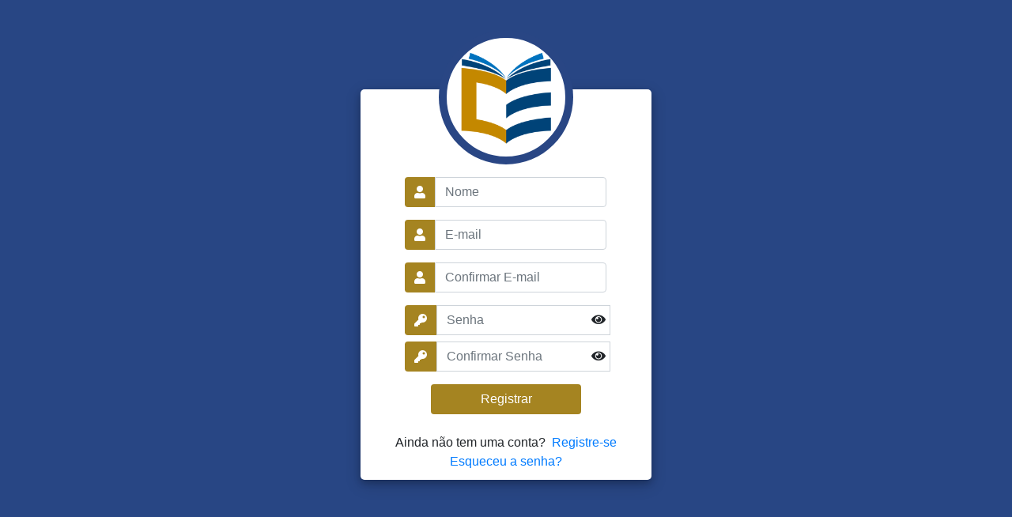

--- FILE ---
content_type: text/html; charset=UTF-8
request_url: https://cevibra.com.br/register
body_size: 1587
content:
<!DOCTYPE html>
<html>

<head>
  <title>My Awesome Login Page</title>
  <meta name="viewport" content="width=device-width,initial-scale=1" />
  <meta name="csrf-token" content="XRsAoOSkJqChEarer680DHKMGyYimKQS3l0f7iqe">

  <script src="https://ajax.googleapis.com/ajax/libs/jquery/3.3.1/jquery.min.js"></script>
<link rel="stylesheet" href="https://use.fontawesome.com/releases/v5.6.1/css/all.css" integrity="sha384-gfdkjb5BdAXd+lj+gudLWI+BXq4IuLW5IT+brZEZsLFm++aCMlF1V92rMkPaX4PP" crossorigin="anonymous">
<link rel="stylesheet" href="https://cevibra.com.br/assets/auth/style.css">

<link href="//maxcdn.bootstrapcdn.com/bootstrap/4.1.1/css/bootstrap.min.css" rel="stylesheet" id="bootstrap-css">
<script src="//maxcdn.bootstrapcdn.com/bootstrap/4.1.1/js/bootstrap.min.js"></script>
<script src="//cdnjs.cloudflare.com/ajax/libs/jquery/3.2.1/jquery.min.js"></script>
<link rel="stylesheet" href="https://cevibra.com.br/assets/painel/css/plugins/sweetalert2.min.css" />

</head>
<body>

  <style>
    .field-icon {
      float: right;
      margin-left: -25px;
      margin-top: 10px;
      position: relative;
      z-index: 99999;
    }

  </style>

  <div class="container h-100">
    <div class="d-flex justify-content-center h-100">
      
<div class="user_card" style="height: 494px; width: 368px;">
  <div class="d-flex justify-content-center">
    <div class="brand_logo_container">
      <div class="brand_logo">
        <img src="https://cevibra.com.br/assets/painel/uploads/settings/cevibra-eventos-online-gerenciar-eventos-logo-42289f787728ce49c8327e0556e748cd.png" alt="Logo" style="width: 120px; height: 120px; margin-top: 14px;">
      </div>
    </div>
  </div>


  <div class="d-flex justify-content-center form_container">
    <form method="POST" action="https://cevibra.com.br/register">
        <input type="hidden" name="_token" value="XRsAoOSkJqChEarer680DHKMGyYimKQS3l0f7iqe">      <div class="input-group mb-3">
        <div class="input-group-append">
          <span class="input-group-text"><i class="fas fa-user"></i></span>
        </div>
        <input type="text" name="name" class="form-control input_user" value="" placeholder="Nome">
      </div>

      <div class="input-group mb-3">
        <div class="input-group-append">
          <span class="input-group-text"><i class="fas fa-user"></i></span>
        </div>
        <input type="email" name="email" class="form-control input_user" value="" placeholder="E-mail">
      </div>

      <div class="input-group mb-3">
        <div class="input-group-append">
          <span class="input-group-text"><i class="fas fa-user"></i></span>
        </div>
        <input type="email" name="email_confirmation" class="form-control input_user" value="" placeholder="Confirmar E-mail">
      </div>

      <div class="input-group mb-2">
        <div class="input-group-append">
          <span class="input-group-text"><i class="fas fa-key"></i></span>
        </div>
        <input type="password" id="password-field" name="password" class="form-control input_pass" value="" placeholder="Senha">
        <span toggle="#password-field" class="fa fa-fw fa-eye field-icon toggle-password"></span>
      </div>

      <div class="input-group mb-2">
        <div class="input-group-append">
          <span class="input-group-text"><i class="fas fa-key"></i></span>
        </div>
        <input type="password"  id="password-field-2" name="password_confirmation" class="form-control input_pass" value="" placeholder="Confirmar Senha">
        <span toggle="#password-field-2" class="fa fa-fw fa-eye field-icon toggle-password"></span>
      </div>

      <div class="d-flex justify-content-center mt-3 login_container">
        <button type="submit" name="button" class="btn login_btn">Registrar</button>
      </div>
    </form>
  </div>

  <div class="mt-4">
    <div class="d-flex justify-content-center links">
      Ainda não tem uma conta? <a href="#" class="ml-2">Registre-se</a>
    </div>
    <div class="d-flex justify-content-center links">
      <a href="/password/reset">Esqueceu a senha?</a>
    </div>
  </div>
</div>
    </div>
  </div>


  <script src="https://cevibra.com.br/assets/painel/js/plugins/sweetalert2.min.js"></script>

<script>

$(".loginBtn").click(function() {
  // alert("123");
  var social = $(this).attr('data-social');
  $.ajax({
    url: "/redirect/"+social,
    cache: false,
    processData: false,
    contentType: false,
    type: 'GET',
    success: function (json) {
      var Wincheck = window.open(json, "Login", 'width=800,height=600');

      var myTimer = setInterval(function(){
        if (Wincheck.closed){

          clearInterval(myTimer);
          $.ajax({
            headers: {'X-CSRF-TOKEN': $('meta[name="csrf-token"]').attr('content')},
            url: "/check-login",
            cache: false,
            processData: false,
            contentType: false,
            type: 'POST',
            success: function (json) {
              if(json == 1){
                window.location.href = '/painel/event/my-history'
              }
            }
          });

        }
      }, 1000);
    }
  });
});


$(".toggle-password").click(function() {
  $(this).toggleClass("fa-eye fa-eye-slash");
    var input = $($(this).attr("toggle"));
  if (input.attr("type") == "password") {
    input.attr("type", "text");
  } else {
    input.attr("type", "password");
  }
});
</script>
<script defer src="https://static.cloudflareinsights.com/beacon.min.js/vcd15cbe7772f49c399c6a5babf22c1241717689176015" integrity="sha512-ZpsOmlRQV6y907TI0dKBHq9Md29nnaEIPlkf84rnaERnq6zvWvPUqr2ft8M1aS28oN72PdrCzSjY4U6VaAw1EQ==" data-cf-beacon='{"version":"2024.11.0","token":"af1eba6db58d40188b950f36b7aead57","r":1,"server_timing":{"name":{"cfCacheStatus":true,"cfEdge":true,"cfExtPri":true,"cfL4":true,"cfOrigin":true,"cfSpeedBrain":true},"location_startswith":null}}' crossorigin="anonymous"></script>
</body>
</html>


--- FILE ---
content_type: text/css
request_url: https://cevibra.com.br/assets/auth/style.css
body_size: 743
content:
body,
html {
  margin: 0;
  padding: 0;
  height: 100%;
  background: #284684 !important;
}
.user_card {
  height: 450px;
  /* width: 350px; */
  margin-top: auto;
  margin-bottom: auto;
  background: #fff;
  position: relative;
  display: flex;
  justify-content: center;
  flex-direction: column;
  padding: 10px;
  box-shadow: 0 4px 8px 0 rgba(0, 0, 0, 0.2), 0 6px 20px 0 rgba(0, 0, 0, 0.19);
  -webkit-box-shadow: 0 4px 8px 0 rgba(0, 0, 0, 0.2), 0 6px 20px 0 rgba(0, 0, 0, 0.19);
  -moz-box-shadow: 0 4px 8px 0 rgba(0, 0, 0, 0.2), 0 6px 20px 0 rgba(0, 0, 0, 0.19);
  border-radius: 5px;

}
.brand_logo_container {
  position: absolute;
  height: 170px;
  width: 170px;
  top: -75px;
  border-radius: 50%;
  background: #60a3bc;
  padding: 10px;
  text-align: center;
  background: #294684;
}
.brand_logo {
  height: 150px;
  width: 150px;
  border-radius: 50%;
  border: 2px solid white;
  background: #fff;
}
.form_container {
  margin-top: 100px;
}
.login_btn {
  width: 100%;
  background: #a58421 !important;
  color: white !important;
}
.login_btn:focus {
  box-shadow: none !important;
  outline: 0px !important;
}
.login_container {
  padding: 0 2rem;
}
.input-group-text {
  background: #a58421 !important;
  color: white !important;
  border: 0 !important;
  border-radius: 0.25rem 0 0 0.25rem !important;
}
.input_user,
.input_pass:focus {
  box-shadow: none !important;
  outline: 0px !important;
}
.custom-checkbox .custom-control-input:checked~.custom-control-label::before {
  background-color: #c0392b !important;
}

/* Shared */
.loginBtn {
box-sizing: border-box;
position: relative;
/* width: 13em;  - apply for fixed size */
margin: 0.2em;
padding: 0 15px 0 46px;
border: none;
text-align: left;
line-height: 34px;
white-space: nowrap;
border-radius: 0.2em;
font-size: 16px;
color: #FFF;
cursor: pointer;
width: 100%;
}
.loginBtn:before {
content: "";
box-sizing: border-box;
position: absolute;
top: 0;
left: 0;
width: 34px;
height: 100%;
}
.loginBtn:focus {
outline: none;
}
.loginBtn:active {
box-shadow: inset 0 0 0 32px rgba(0,0,0,0.1);
}


/* Facebook */
.loginBtn--facebook {
background-color: #4C69BA;
background-image: linear-gradient(#4C69BA, #3B55A0);
/*font-family: "Helvetica neue", Helvetica Neue, Helvetica, Arial, sans-serif;*/
text-shadow: 0 -1px 0 #354C8C;
}
.loginBtn--facebook:before {
border-right: #364e92 1px solid;
background: url('https://s3-us-west-2.amazonaws.com/s.cdpn.io/14082/icon_facebook.png') 6px 6px no-repeat;
}
.loginBtn--facebook:hover,
.loginBtn--facebook:focus {
background-color: #5B7BD5;
background-image: linear-gradient(#5B7BD5, #4864B1);
}


/* Google */
.loginBtn--google {
/*font-family: "Roboto", Roboto, arial, sans-serif;*/
background: #DD4B39;
}
.loginBtn--google:before {
border-right: #BB3F30 1px solid;
background: url('https://s3-us-west-2.amazonaws.com/s.cdpn.io/14082/icon_google.png') 6px 6px no-repeat;
}
.loginBtn--google:hover,
.loginBtn--google:focus {
background: #E74B37;
}
.field-icon {
  float: right;
  margin-left: -25px;
  margin-top: 11px;
  position: relative;
  z-index: 9999;
}
